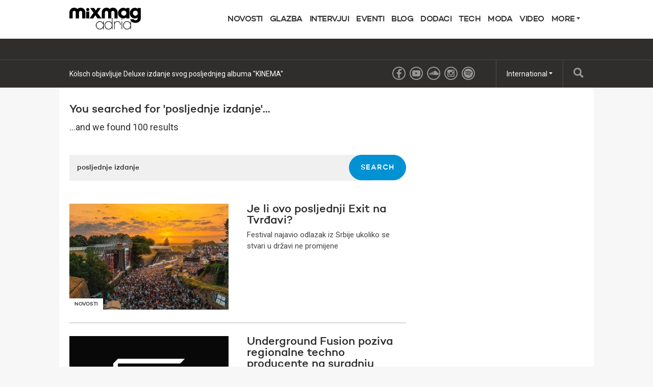

--- FILE ---
content_type: text/html; charset=utf-8
request_url: https://mixmagadria.com/search/p2?q=posljednje%20izdanje
body_size: 8922
content:
<!DOCTYPE html>
<html prefix="og: http://ogp.me/ns#" >
  <head>
                  	    <title>Search - Mixmag Adria</title>
    <meta name="description" content="">
    <link rel='canonical' href="https://mixmagadria.com/search">
    <meta name="viewport" id="viewport" content="width=device-width, initial-scale=1">
            <link rel="stylesheet" href="https://mixmagadria.com/assets/css/screen.css">
              <script>
            (function(i,s,o,g,r,a,m){i['GoogleAnalyticsObject']=r;i[r]=i[r]||function(){	
            (i[r].q=i[r].q||[]).push(arguments)},i[r].l=1*new Date();a=s.createElement(o),	
            m=s.getElementsByTagName(o)[0];a.async=1;a.src=g;m.parentNode.insertBefore(a,m)	
            })(window,document,'script','//www.google-analytics.com/analytics.js?aip=1','ga');
            ga('create', 'UA-59534264-2', 'auto');
            ga('create', 'UA-59534264-4', 'auto', {'name': 'network'});
            ga('send', 'pageview');
            ga('network.send', 'pageview');
        </script>
    
    <script>
	  			var preview = false;
	  

      var dfpId = "149393820";
      var dfpPrefix = "_HR_";
      var disableDFP = false;
      var disableTakeover = false;
      var allowTaboola = 0;
	          var gtmMode = false;
        </script>

		<meta property="fb:app_id" content="819885298194886" />		
        <script src="https://code.jquery.com/jquery-2.1.3.min.js"></script>
        <script src="https://mixmagadria.com/assets/js/mixmag.js?v=26-11-25"></script>
        <script>
            var mixmagLocaleForInfiniteLoadTitle = 'Mixmag Adria';
        </script>
		<script>(function(){/*

 Copyright The Closure Library Authors.
 SPDX-License-Identifier: Apache-2.0
*/
'use strict';var g=function(a){var b=0;return function(){return b<a.length?{done:!1,value:a[b++]}:{done:!0}}},l=this||self,m=/^[\w+/_-]+[=]{0,2}$/,p=null,q=function(){},r=function(a){var b=typeof a;if("object"==b)if(a){if(a instanceof Array)return"array";if(a instanceof Object)return b;var c=Object.prototype.toString.call(a);if("[object Window]"==c)return"object";if("[object Array]"==c||"number"==typeof a.length&&"undefined"!=typeof a.splice&&"undefined"!=typeof a.propertyIsEnumerable&&!a.propertyIsEnumerable("splice"))return"array";
if("[object Function]"==c||"undefined"!=typeof a.call&&"undefined"!=typeof a.propertyIsEnumerable&&!a.propertyIsEnumerable("call"))return"function"}else return"null";else if("function"==b&&"undefined"==typeof a.call)return"object";return b},u=function(a,b){function c(){}c.prototype=b.prototype;a.prototype=new c;a.prototype.constructor=a};var v=function(a,b){Object.defineProperty(l,a,{configurable:!1,get:function(){return b},set:q})};var y=function(a,b){this.b=a===w&&b||"";this.a=x},x={},w={};var aa=function(a,b){a.src=b instanceof y&&b.constructor===y&&b.a===x?b.b:"type_error:TrustedResourceUrl";if(null===p)b:{b=l.document;if((b=b.querySelector&&b.querySelector("script[nonce]"))&&(b=b.nonce||b.getAttribute("nonce"))&&m.test(b)){p=b;break b}p=""}b=p;b&&a.setAttribute("nonce",b)};var z=function(){return Math.floor(2147483648*Math.random()).toString(36)+Math.abs(Math.floor(2147483648*Math.random())^+new Date).toString(36)};var A=function(a,b){b=String(b);"application/xhtml+xml"===a.contentType&&(b=b.toLowerCase());return a.createElement(b)},B=function(a){this.a=a||l.document||document};B.prototype.appendChild=function(a,b){a.appendChild(b)};var C=function(a,b,c,d,e,f){try{var k=a.a,h=A(a.a,"SCRIPT");h.async=!0;aa(h,b);k.head.appendChild(h);h.addEventListener("load",function(){e();d&&k.head.removeChild(h)});h.addEventListener("error",function(){0<c?C(a,b,c-1,d,e,f):(d&&k.head.removeChild(h),f())})}catch(n){f()}};var ba=l.atob("aHR0cHM6Ly93d3cuZ3N0YXRpYy5jb20vaW1hZ2VzL2ljb25zL21hdGVyaWFsL3N5c3RlbS8xeC93YXJuaW5nX2FtYmVyXzI0ZHAucG5n"),ca=l.atob("WW91IGFyZSBzZWVpbmcgdGhpcyBtZXNzYWdlIGJlY2F1c2UgYWQgb3Igc2NyaXB0IGJsb2NraW5nIHNvZnR3YXJlIGlzIGludGVyZmVyaW5nIHdpdGggdGhpcyBwYWdlLg=="),da=l.atob("RGlzYWJsZSBhbnkgYWQgb3Igc2NyaXB0IGJsb2NraW5nIHNvZnR3YXJlLCB0aGVuIHJlbG9hZCB0aGlzIHBhZ2Uu"),ea=function(a,b,c){this.b=a;this.f=new B(this.b);this.a=null;this.c=[];this.g=!1;this.i=b;this.h=c},F=function(a){if(a.b.body&&!a.g){var b=
function(){D(a);l.setTimeout(function(){return E(a,3)},50)};C(a.f,a.i,2,!0,function(){l[a.h]||b()},b);a.g=!0}},D=function(a){for(var b=G(1,5),c=0;c<b;c++){var d=H(a);a.b.body.appendChild(d);a.c.push(d)}b=H(a);b.style.bottom="0";b.style.left="0";b.style.position="fixed";b.style.width=G(100,110).toString()+"%";b.style.zIndex=G(2147483544,2147483644).toString();b.style["background-color"]=I(249,259,242,252,219,229);b.style["box-shadow"]="0 0 12px #888";b.style.color=I(0,10,0,10,0,10);b.style.display=
"flex";b.style["justify-content"]="center";b.style["font-family"]="Roboto, Arial";c=H(a);c.style.width=G(80,85).toString()+"%";c.style.maxWidth=G(750,775).toString()+"px";c.style.margin="24px";c.style.display="flex";c.style["align-items"]="flex-start";c.style["justify-content"]="center";d=A(a.f.a,"IMG");d.className=z();d.src=ba;d.style.height="24px";d.style.width="24px";d.style["padding-right"]="16px";var e=H(a),f=H(a);f.style["font-weight"]="bold";f.textContent=ca;var k=H(a);k.textContent=da;J(a,
e,f);J(a,e,k);J(a,c,d);J(a,c,e);J(a,b,c);a.a=b;a.b.body.appendChild(a.a);b=G(1,5);for(c=0;c<b;c++)d=H(a),a.b.body.appendChild(d),a.c.push(d)},J=function(a,b,c){for(var d=G(1,5),e=0;e<d;e++){var f=H(a);b.appendChild(f)}b.appendChild(c);c=G(1,5);for(d=0;d<c;d++)e=H(a),b.appendChild(e)},G=function(a,b){return Math.floor(a+Math.random()*(b-a))},I=function(a,b,c,d,e,f){return"rgb("+G(Math.max(a,0),Math.min(b,255)).toString()+","+G(Math.max(c,0),Math.min(d,255)).toString()+","+G(Math.max(e,0),Math.min(f,
255)).toString()+")"},H=function(a){a=A(a.f.a,"DIV");a.className=z();return a},E=function(a,b){0>=b||null!=a.a&&0!=a.a.offsetHeight&&0!=a.a.offsetWidth||(fa(a),D(a),l.setTimeout(function(){return E(a,b-1)},50))},fa=function(a){var b=a.c;var c="undefined"!=typeof Symbol&&Symbol.iterator&&b[Symbol.iterator];b=c?c.call(b):{next:g(b)};for(c=b.next();!c.done;c=b.next())(c=c.value)&&c.parentNode&&c.parentNode.removeChild(c);a.c=[];(b=a.a)&&b.parentNode&&b.parentNode.removeChild(b);a.a=null};var ia=function(a,b,c,d,e){var f=ha(c),k=function(n){n.appendChild(f);l.setTimeout(function(){f?(0!==f.offsetHeight&&0!==f.offsetWidth?b():a(),f.parentNode&&f.parentNode.removeChild(f)):a()},d)},h=function(n){document.body?k(document.body):0<n?l.setTimeout(function(){h(n-1)},e):b()};h(3)},ha=function(a){var b=document.createElement("div");b.className=a;b.style.width="1px";b.style.height="1px";b.style.position="absolute";b.style.left="-10000px";b.style.top="-10000px";b.style.zIndex="-10000";return b};var K={},L=null;var M=function(){},N="function"==typeof Uint8Array,O=function(a,b){a.b=null;b||(b=[]);a.j=void 0;a.f=-1;a.a=b;a:{if(b=a.a.length){--b;var c=a.a[b];if(!(null===c||"object"!=typeof c||Array.isArray(c)||N&&c instanceof Uint8Array)){a.g=b-a.f;a.c=c;break a}}a.g=Number.MAX_VALUE}a.i={}},P=[],Q=function(a,b){if(b<a.g){b+=a.f;var c=a.a[b];return c===P?a.a[b]=[]:c}if(a.c)return c=a.c[b],c===P?a.c[b]=[]:c},R=function(a,b,c){a.b||(a.b={});if(!a.b[c]){var d=Q(a,c);d&&(a.b[c]=new b(d))}return a.b[c]};
M.prototype.h=N?function(){var a=Uint8Array.prototype.toJSON;Uint8Array.prototype.toJSON=function(){var b;void 0===b&&(b=0);if(!L){L={};for(var c="ABCDEFGHIJKLMNOPQRSTUVWXYZabcdefghijklmnopqrstuvwxyz0123456789".split(""),d=["+/=","+/","-_=","-_.","-_"],e=0;5>e;e++){var f=c.concat(d[e].split(""));K[e]=f;for(var k=0;k<f.length;k++){var h=f[k];void 0===L[h]&&(L[h]=k)}}}b=K[b];c=[];for(d=0;d<this.length;d+=3){var n=this[d],t=(e=d+1<this.length)?this[d+1]:0;h=(f=d+2<this.length)?this[d+2]:0;k=n>>2;n=(n&
3)<<4|t>>4;t=(t&15)<<2|h>>6;h&=63;f||(h=64,e||(t=64));c.push(b[k],b[n],b[t]||"",b[h]||"")}return c.join("")};try{return JSON.stringify(this.a&&this.a,S)}finally{Uint8Array.prototype.toJSON=a}}:function(){return JSON.stringify(this.a&&this.a,S)};var S=function(a,b){return"number"!==typeof b||!isNaN(b)&&Infinity!==b&&-Infinity!==b?b:String(b)};M.prototype.toString=function(){return this.a.toString()};var T=function(a){O(this,a)};u(T,M);var U=function(a){O(this,a)};u(U,M);var ja=function(a,b){this.c=new B(a);var c=R(b,T,5);c=new y(w,Q(c,4)||"");this.b=new ea(a,c,Q(b,4));this.a=b},ka=function(a,b,c,d){b=new T(b?JSON.parse(b):null);b=new y(w,Q(b,4)||"");C(a.c,b,3,!1,c,function(){ia(function(){F(a.b);d(!1)},function(){d(!0)},Q(a.a,2),Q(a.a,3),Q(a.a,1))})};var la=function(a,b){V(a,"internal_api_load_with_sb",function(c,d,e){ka(b,c,d,e)});V(a,"internal_api_sb",function(){F(b.b)})},V=function(a,b,c){a=l.btoa(a+b);v(a,c)},W=function(a,b,c){for(var d=[],e=2;e<arguments.length;++e)d[e-2]=arguments[e];e=l.btoa(a+b);e=l[e];if("function"==r(e))e.apply(null,d);else throw Error("API not exported.");};var X=function(a){O(this,a)};u(X,M);var Y=function(a){this.h=window;this.a=a;this.b=Q(this.a,1);this.f=R(this.a,T,2);this.g=R(this.a,U,3);this.c=!1};Y.prototype.start=function(){ma();var a=new ja(this.h.document,this.g);la(this.b,a);na(this)};
var ma=function(){var a=function(){if(!l.frames.googlefcPresent)if(document.body){var b=document.createElement("iframe");b.style.display="none";b.style.width="0px";b.style.height="0px";b.style.border="none";b.style.zIndex="-1000";b.style.left="-1000px";b.style.top="-1000px";b.name="googlefcPresent";document.body.appendChild(b)}else l.setTimeout(a,5)};a()},na=function(a){var b=Date.now();W(a.b,"internal_api_load_with_sb",a.f.h(),function(){var c;var d=a.b,e=l[l.btoa(d+"loader_js")];if(e){e=l.atob(e);
e=parseInt(e,10);d=l.btoa(d+"loader_js").split(".");var f=l;d[0]in f||"undefined"==typeof f.execScript||f.execScript("var "+d[0]);for(;d.length&&(c=d.shift());)d.length?f[c]&&f[c]!==Object.prototype[c]?f=f[c]:f=f[c]={}:f[c]=null;c=Math.abs(b-e);c=1728E5>c?0:c}else c=-1;0!=c&&(W(a.b,"internal_api_sb"),Z(a,Q(a.a,6)))},function(c){Z(a,c?Q(a.a,4):Q(a.a,5))})},Z=function(a,b){a.c||(a.c=!0,a=new l.XMLHttpRequest,a.open("GET",b,!0),a.send())};(function(a,b){l[a]=function(c){for(var d=[],e=0;e<arguments.length;++e)d[e-0]=arguments[e];l[a]=q;b.apply(null,d)}})("__d3lUW8vwsKlB__",function(a){"function"==typeof window.atob&&(a=window.atob(a),a=new X(a?JSON.parse(a):null),(new Y(a)).start())});}).call(this);

window.__d3lUW8vwsKlB__("[base64]");</script>		
		
      
		
  </head>
  <body  data-e="">
	       	  

	    <script>(function(d, s, id) {
	      var js, fjs = d.getElementsByTagName(s)[0];
	      if (d.getElementById(id)) return;
	      js = d.createElement(s); js.id = id;
	      js.src = "//connect.facebook.net/en_US/sdk.js#xfbml=1&version=v2.5&appId=1513631915570801";
	      fjs.parentNode.insertBefore(js, fjs);
	    }(document, 'script', 'facebook-jssdk'));</script>



		  		  <!-- Desktop Header -->
		  <div class="do">
		      <!-- SO: Standard Header -->
<!-- NOTE: I can't build styles locally, so I'm using the `style` attribute to make some changes to the way the logo is positioned. -->
<header class="site-header">
  <div style="display: flex; align-items: center" class="container">
    <a
      href="/"
      style="display: block; float: none; top: auto"
      class="site-header__logo"
      ><img
        style="width: 140px"
        src="https://mixmagadria.com/assets/uploads/images/logo-mixmag-png-black.png"
        alt="Mixmag Adria"
    /></a>

    <nav class="nav">
      <ul>
                                <li class="nav__parent">
          <a href="/novosti">Novosti</a>
        </li>
                <li class="nav__parent">
          <a href="/glazba">Glazba</a>
        </li>
                <li class="nav__parent">
          <a href="/intervjui">Intervjui</a>
        </li>
                <li class="nav__parent">
          <a href="/eventi">Eventi</a>
        </li>
                <li class="nav__parent">
          <a href="/blog">Blog</a>
        </li>
                <li class="nav__parent">
          <a href="/features">Dodaci</a>
        </li>
                <li class="nav__parent">
          <a href="/tech">Tech</a>
        </li>
                <li class="nav__parent">
          <a href="/moda">Moda</a>
        </li>
                <li class="nav__parent">
          <a href="/video">Video</a>
        </li>
                <li class="nav__parent dropdown__selector">
          <a href="#"
            >More <i class="ico ico__arrow ico__arrow--black"></i
          ></a>
          <ul>
            <li class="dropdown__item"><a href="/page/impressum/">Impressum</a></li>
<li class="dropdown__item"><a href="/page/o-nama">O nama</a></li>
<li class="dropdown__item"><a href="/page/pravila-zashtite-osobnih-podataka">Pravila zaštite osobnih podataka</a></li>
          </ul>
        </li>
      </ul>
    </nav>
  </div>
</header>
<!-- EO: Standard Header -->

		        <div class="billboard">
		          <div class="dfp_billboard"></div>
		        </div>

		        <div class="top-bar">
		          <div class="container">
		            <div class="js-ticker"></div>
							<a href="/search/" class="top-bar__search">
								<i class="ico ico__search"></i>
							</a>
		            <ul class="international">
  <li class="dropdown__selector">
    International <i class="ico ico__arrow"></i>
    <ul class="dropdown--international">
      <li class="dropdown__item">
        <a href="https://mixmag.net/">Global</a>
      </li>
      <li class="dropdown__item">
        <a href="https://mixmagadria.com/">Adria</a>
      </li>
      <li class="dropdown__item">
        <a href="https://mixmag.asia/">Asia</a>
      </li>
      <li class="dropdown__item">
        <a href="https://mixmag.net.au/">Australia / NZ</a>
      </li>
      <li class="dropdown__item">
        <a href="https://mixmag.com.br/">Brazil</a>
      </li>
      <li class="dropdown__item">
        <a href="https://mixmagcaribbean.com/">Caribbean</a>
      </li>
      <li class="dropdown__item">
        <a href="https://mixmag.com.cn/">China</a>
      </li>
      <li class="dropdown__item">
        <a href="https://mixmag.fr/">France</a>
      </li>
      <li class="dropdown__item">
        <a href="https://mixmaggermany.de/">Germany</a>
      </li>
      <li class="dropdown__item">
        <a href="https://mixmag.ge/en">Georgia - English</a>
      </li>
      <li class="dropdown__item">
        <a href="https://mixmag.ge/ka">Georgia - Georgian</a>
      </li>
	<li class="dropdown__item">
        <a href="https://mixmagit.com/">Italy</a>
      </li>
      <li class="dropdown__item">
        <a href="https://www.mixmagjapan.com/">Japan</a>
      </li>
      <li class="dropdown__item">
        <a href="https://www.mixmag.kr/">Korea</a>
      </li>
      <li class="dropdown__item">
        <a href="https://mixmaglatinamerica.com/">Latin America</a>
      </li>
      <li class="dropdown__item">
        <a href="https://mixmagmena.com/">MENA - English</a>
      </li>
      <li class="dropdown__item">
        <a href="https://mixmagnl.com/">Netherlands</a>
      </li>
      <li class="dropdown__item">
        <a href="https://mixmag.es/">Spain</a>
      </li>
      <li class="dropdown__item">
        <a href="https://mixmag.com.tr/">Turkey</a>
      </li>
      <li class="dropdown__item">
        <a href="https://mixmaguae.com/">UAE</a>
      </li>
      <li class="dropdown__item">
        <a href="https://mixmagukraine.com/">Ukraine</a>
      </li>
    </ul>
  </li>
</ul>
		            <ul class="social">
    <li class="social__network"><a href="https://www.facebook.com/MixmagAdria" class="ico ico__facebook"></a></li>        <li class="social__network"><a href="https://www.youtube.com/@mixmagadria" class="ico ico__youtube"></a></li>            <li class="social__network"><a href="https://soundcloud.com/mixmagadria" class="ico ico__soundcloud"></a></li>        <li class="social__network"><a href="https://www.instagram.com/mixmagadria/" class="ico ico__instagram"></a></li>    <li class="social__network"><a href="https://open.spotify.com/user/82hp02vvovsbe752tv1cbcmoj" class="ico ico__spotify"></a></li></ul>
		          </div>
		        </div>
		    </div>

		    <div class="mo mo-fixed-header">
		        <header class="site-header-mo">
  <a href="/" class="site-header-mo__logo"
    ><img
      style="width: 140px"
      src="https://mixmagadria.com/assets/uploads/images/logo-mixmag-svg4.svg"
      alt="Mixmag Adria"
  /></a>
    <a href="/search" class="site-header-mo__left"><img src="/assets/img/mobile-icons/search.png" height="24" alt="Search"></a>
  <a href="#" class="site-header-mo__right js-burger"
    ><img src="/assets/img/mobile-icons/burger.png" height="24" alt="Menu"></a
  >
</header>

<div class="site-header-mo__shortcuts">
  <a href="/" class="site-header-mo__left">Home</a>

     <a href="/novosti">Novosti</a>
  
  <a href="#" class="site-header-mo__right js-burger">Menu</a>
</div>

<nav class="site-header-mo__nav">
  <ul>
    <li><a href="/">Home</a></li>
                <li><a href="/novosti">Novosti</a></li>
        <li><a href="/glazba">Glazba</a></li>
        <li><a href="/intervjui">Intervjui</a></li>
        <li><a href="/eventi">Eventi</a></li>
        <li><a href="/blog">Blog</a></li>
        <li><a href="/features">Dodaci</a></li>
        <li><a href="/tech">Tech</a></li>
        <li><a href="/moda">Moda</a></li>
        <li><a href="/video">Video</a></li>
            <li>
      <a href="#" class="has-sub">Mixmag</a>
      <ul class="site-header-mo__nav--sub">
        <li class="dropdown__item"><a href="/page/impressum/">Impressum</a></li>
<li class="dropdown__item"><a href="/page/o-nama">O nama</a></li>
<li class="dropdown__item"><a href="/page/pravila-zashtite-osobnih-podataka">Pravila zaštite osobnih podataka</a></li>
      </ul>
    </li>
  </ul>
</nav>
		    </div>

      <!-- SO: Main Contents -->
      <main class="container">        
<article class="pull--pad" data-template="search">
  <div class="mo push--small mobile-ad mobile-ad--top">
  <div id="dfp_mobile" class="dfp_mobile"></div>
</div>

  <div class="d-grid d-grid--focal">
    <div class="grid__item grid__item--main">
            
      <h1 class="section-head push--mini">
        You searched for &#039;posljednje izdanje&#039;...
      </h1>

            <div class="copy push">
        <p>
          ...and we found 100
          results
        </p>
      </div>
      
      <form
        action="https://mixmagadria.com/search"
        class="form form--single push--large"
      >
        <input type="search" class="form__field" name="q" value="posljednje izdanje" />
        <input type="submit" class="btn btn--alt" value="Search" />
      </form>

                  
			
	<article class="story-block story-block--side " dir="ltr">
		<a href="/read/da-li-exit-napusta-srbiju-novosti" class="story-block__clickable">
						<figure class="story-block__figure">
																															<img src="https://mixmagadria.com/assets/uploads/images/_columns3/NbjK5n1A.jpg" width="184" height="123">
								<span class="context-marker" >Novosti</span>			</figure>
						<div class="story-block__content">
								<h3 class="story-block__title">Je li ovo posljednji Exit na Tvrđavi?</h3>
									<div class="story-block__excerpt">
						<p>Festival najavio odlazak iz Srbije ukoliko se stvari u državi ne promijene</p>
					</div>
							</div>
			<div class="clear"></div>
		</a>
	</article>
	            
			
	<article class="story-block story-block--side " dir="ltr">
		<a href="/read/underground-fusion-poziva-producente-na-suradnju-novosti" class="story-block__clickable">
						<figure class="story-block__figure">
																																								<img src="https://mixmagadria.com/assets/uploads/images/_columns3/UF-logo-on-black.jpg" width="184" height="123">
								<span class="context-marker" >Novosti</span>			</figure>
						<div class="story-block__content">
								<h3 class="story-block__title">Underground Fusion poziva regionalne techno producente na suradnju</h3>
									<div class="story-block__excerpt">
						<p>Label hrvatskog producenta Kraundlera nedavno je osvanuo na vrhu Beatport Peak Time Techno HypeTop100 ljestvice</p>
					</div>
							</div>
			<div class="clear"></div>
		</a>
	</article>
	            
			
	<article class="story-block story-block--side " dir="ltr">
		<a href="/read/the-xx-studio-nova-glazba-novosti" class="story-block__clickable">
						<figure class="story-block__figure">
																																								<img src="https://mixmagadria.com/assets/uploads/images/_columns3/The-xx.png" width="184" height="123">
								<span class="context-marker" >Novosti</span>			</figure>
						<div class="story-block__content">
								<h3 class="story-block__title">The xx rade na novoj glazbi, potvrdili da su se &#039;vratili u studio&#039;</h3>
									<div class="story-block__excerpt">
						<p>Posljednje izdanje tria kao The xx bio je njihov treći studijski album &#039;I See You&#039; iz 2017.</p>
					</div>
							</div>
			<div class="clear"></div>
		</a>
	</article>
	            
			
	<article class="story-block story-block--side " dir="ltr">
		<a href="/feature/latteo-exclusive-mix" class="story-block__clickable">
						<figure class="story-block__figure">
																																								<img src="https://mixmagadria.com/assets/uploads/images/_columns3/LATTEO-EXMIX-COV.jpg" width="184" height="123">
								<span class="context-marker" >Novosti</span>			</figure>
						<div class="story-block__content">
								<h3 class="story-block__title">Exclusive Mix: Latteo</h3>
									<div class="story-block__excerpt">
						<p>Posljednji Exclusive Mix u 2024. djelo je talijanskog producenta Lattea</p>
					</div>
							</div>
			<div class="clear"></div>
		</a>
	</article>
	            
			
	<article class="story-block story-block--side " dir="ltr">
		<a href="/read/sonus-croatia-25-prva-najava-novosti" class="story-block__clickable">
						<figure class="story-block__figure">
																																								<img src="https://mixmagadria.com/assets/uploads/images/_columns3/PastedGraphic-1.jpg" width="184" height="123">
								<span class="context-marker" >Novosti</span>			</figure>
						<div class="story-block__content">
								<h3 class="story-block__title">Sonus Croatia 2025 pripremio najveće izdanje do sad – 4 kluba i po prvi puta stage na plaži Zrće</h3>
									<div class="story-block__excerpt">
						<p>Saznajte prva imena na programu za 2025, objavu partnerstva s američkim event organizatorom Insomniacom i početak prodaje early bird regionalnih ulaznica</p>
					</div>
							</div>
			<div class="clear"></div>
		</a>
	</article>
	            
			
	<article class="story-block story-block--side " dir="ltr">
		<a href="/feature/easy-listening-lista-september-24" class="story-block__clickable">
						<figure class="story-block__figure">
																																								<img src="https://mixmagadria.com/assets/uploads/images/_columns3/easy-listening-10mj.jpg" width="184" height="123">
								<span class="context-marker" >Blog</span>			</figure>
						<div class="story-block__content">
								<h3 class="story-block__title">Slow &amp; Easy Listening Jams</h3>
									<div class="story-block__excerpt">
						<p>Provjerite najnoviju listu easy listening izdanja koju donosi naš mladi suradnik, glazbeni entuzijast Luka Pasanec</p>
					</div>
							</div>
			<div class="clear"></div>
		</a>
	</article>
	            
			
	<article class="story-block story-block--side " dir="ltr">
		<a href="/read/kaptur-adapt-overcome-premieres" class="story-block__clickable">
						<figure class="story-block__figure">
																																								<img src="https://mixmagadria.com/assets/uploads/images/_columns3/Kaptur-Press-Image.jpg" width="184" height="123">
								<span class="context-marker" >Premieres</span>			</figure>
						<div class="story-block__content">
								<h3 class="story-block__title">Premijera: Kaptur - Adapt &amp; Overcome</h3>
									<div class="story-block__excerpt">
						<p>Kaptur je novi pseudonim Richa Wakleya iz tandema Spektre</p>
					</div>
							</div>
			<div class="clear"></div>
		</a>
	</article>
	            
			
	<article class="story-block story-block--side " dir="ltr">
		<a href="/read/my-top-3-essentials-eva-swan-glazba" class="story-block__clickable">
						<figure class="story-block__figure">
																																								<img src="https://mixmagadria.com/assets/uploads/images/_columns3/Eva-Swan-Press-Shot.jpg" width="184" height="123">
								<span class="context-marker" >Glazba</span>			</figure>
						<div class="story-block__content">
								<h3 class="story-block__title">My Top 3 Essentials: Eva Swan</h3>
									<div class="story-block__excerpt">
						<p>U našoj redovnoj rubrici ugostili smo multitalentiranu belgijsku DJ-icu i producenticu</p>
					</div>
							</div>
			<div class="clear"></div>
		</a>
	</article>
	  <a
        href="https://mixmagadria.com/search/p3?q=posljednje izdanje"
        class="btn btn--right"
        >Next Page</a
      > <a
        href="https://mixmagadria.com/search?q=posljednje izdanje"
        class="btn"
        >Previous Page</a
      >      <div class="clear"></div>
            </div>

    <div class="grid__item grid__item--aside sidebar">
      <div data-mutual-ad="149393820/Mixmag/Right_Units" class="mpu"></div>
      <div class="js-widgets"></div>
    </div>
    <div class="clear"></div>
  </div>
</article>
        </main>      <!-- EO: Main Contents -->

        
					    <div class="takeover">
	      <div class="takeover__left" id="dfp_takeover-left" style="left:-440px !important;"></div>
	      <div class="takeover__right" id="dfp_takeover-right" style="right:-440px !important;"></div>
	    </div>
		

    
        

        
    <div class="dfp_1x1-ros"></div>

	<div id="addsupply"></div>
	<script>
        var aenabled = false;
        
                    abchecker = function(){
                if(aenabled) {
                    ga('send', 'event', 'AdBlocked', 'Shown', {'nonInteraction': 1});
                } else {
                    ga('send', 'event', 'AdBlocked', 'Blocked', {'nonInteraction': 1});
                }
            };
        
		document.write('<scr' + 'ipt type="text/javascript" src="/assets/js/ads.js"><\/scr' + 'ipt>');
		document.write('<scr' + 'ipt type="text/javascript" src="/assets/js/abchecker.js"><\/scr' + 'ipt>');
    </script>
  <script defer src="https://static.cloudflareinsights.com/beacon.min.js/vcd15cbe7772f49c399c6a5babf22c1241717689176015" integrity="sha512-ZpsOmlRQV6y907TI0dKBHq9Md29nnaEIPlkf84rnaERnq6zvWvPUqr2ft8M1aS28oN72PdrCzSjY4U6VaAw1EQ==" data-cf-beacon='{"version":"2024.11.0","token":"d669da64cdd24d748ee4e72d5f2bacf0","r":1,"server_timing":{"name":{"cfCacheStatus":true,"cfEdge":true,"cfExtPri":true,"cfL4":true,"cfOrigin":true,"cfSpeedBrain":true},"location_startswith":null}}' crossorigin="anonymous"></script>
</body>
</html>


--- FILE ---
content_type: text/html; charset=utf-8
request_url: https://mixmagadria.com/dynamic/ticker
body_size: -70
content:
<ul class="ticker">
    <li class="ticker__slide"><a href="/read/kolsch-objavljuje-deluxe-izdanje-albuma-kinema-glazba">Kölsch objavljuje Deluxe izdanje svog posljednjeg albuma &#039;&#039;KINEMA&#039;&#039;</a></li><li class="ticker__slide"><a href="/feature/vinyl-tjedna-various-collector-iii-future-romance">VINYL TJEDNA: Various - Collector III [Future Romance]</a></li><li class="ticker__slide"><a href="/read/povodom-rodjendana-frankiea-knucklesa-objavlje-novi-miks-novosti">Povodom rođendana legendarnog Frankiea Knucklesa, objavljen njegov novootkriveni miks</a></li><li class="ticker__slide"><a href="/read/luis-miranda-punto-muerto-premieres">Premijera: Luis Miranda - Punto Muerto</a></li></ul>

--- FILE ---
content_type: text/html; charset=utf-8
request_url: https://www.google.com/recaptcha/api2/aframe
body_size: 267
content:
<!DOCTYPE HTML><html><head><meta http-equiv="content-type" content="text/html; charset=UTF-8"></head><body><script nonce="WcAVxDaeojHhD6aNRONehw">/** Anti-fraud and anti-abuse applications only. See google.com/recaptcha */ try{var clients={'sodar':'https://pagead2.googlesyndication.com/pagead/sodar?'};window.addEventListener("message",function(a){try{if(a.source===window.parent){var b=JSON.parse(a.data);var c=clients[b['id']];if(c){var d=document.createElement('img');d.src=c+b['params']+'&rc='+(localStorage.getItem("rc::a")?sessionStorage.getItem("rc::b"):"");window.document.body.appendChild(d);sessionStorage.setItem("rc::e",parseInt(sessionStorage.getItem("rc::e")||0)+1);localStorage.setItem("rc::h",'1768900159361');}}}catch(b){}});window.parent.postMessage("_grecaptcha_ready", "*");}catch(b){}</script></body></html>

--- FILE ---
content_type: application/javascript; charset=utf-8
request_url: https://fundingchoicesmessages.google.com/f/AGSKWxWFSVy14Djfhhfly9_UIjjNJnRCpukPIsTbq1wF2jV_SjsmSruzxjskIc_ad4JDkNBpLyEXlUfiXGFfDX9fT5HHNUCL9pXDcbQRIR49f7U6nUtwllWwBEbDC6uXlSb1qcJPBRr5XFRvjwT6yVMah8JBg2LeaI95x8JaIJJm7TJQavrG59qVyQJs3gbL/_=tickerReportAdCallback_://synad._index_ad._web-advert./wix-ad.
body_size: -1289
content:
window['a0da5641-110f-4b85-80a3-29aa0aa14407'] = true;

--- FILE ---
content_type: image/svg+xml
request_url: https://mixmagadria.com/assets/uploads/images/logo-mixmag-svg4.svg
body_size: 1317
content:
<?xml version="1.0" encoding="UTF-8"?>
<!-- Creator: CorelDRAW 2019 -->
<svg xmlns="http://www.w3.org/2000/svg" xmlns:xlink="http://www.w3.org/1999/xlink" xmlns:xodm="http://www.corel.com/coreldraw/odm/2003" xml:space="preserve" width="44.0266mm" height="6.7732mm" style="shape-rendering:geometricPrecision; text-rendering:geometricPrecision; image-rendering:optimizeQuality; fill-rule:evenodd; clip-rule:evenodd" viewBox="0 0 4402.66 677.32">
 <defs>
  <style type="text/css">
   <![CDATA[
    .fil0 {fill:#CCCCCC;fill-rule:nonzero}
   ]]>
  </style>
 </defs>
 <g id="Layer_x0020_1">
  <metadata id="CorelCorpID_0Corel-Layer"></metadata>
  <g id="_900466896">
   <g>
    <path class="fil0" d="M1969.89 234.87c0,-126.95 -75.53,-208.97 -192.4,-208.97 -48.68,0 -92.24,18.21 -125.96,52.73l-4.05 4.14 -4 -4.22c-32.49,-34.44 -76.17,-52.65 -126.33,-52.65 -114.65,0 -194.75,85.94 -194.75,208.97l0 245.95c67.57,-0.02 76.31,-0.02 126.35,0l-0.35 -248.51c0,-43.46 27.62,-72.69 68.75,-72.69 54.2,0 65.56,39.53 65.56,72.69l-0.16 248.51c82.75,-0.02 56.76,-0.02 126.35,0l-0.19 -248.51c0,-43.46 27.64,-72.69 68.78,-72.69 54.88,0 66.42,39.53 66.42,72.69l-0.22 248.51c58.99,-0.02 86.28,-0.02 126.35,0l-0.15 -245.95z"></path>
    <path class="fil0" d="M2330.96 480.82l123.82 0 0 -445.34 -127.86 0 0 49.76c-29.14,-38.15 -69.6,-56.38 -122.21,-56.38 -55.03,0 -104.4,20.73 -144.85,61.37 -45.31,44.76 -69.6,101.99 -69.6,165.85 0,69.66 25.9,129.37 76.07,174.97 38.04,34.83 83.35,52.25 135.95,52.25 51.79,0 90.64,-14.11 128.68,-52.25l0 49.77zm-212.84 -225.56c0,-59.72 46.95,-110.31 107.63,-110.31 59.9,0 106.02,48.1 106.02,111.95 0,61.39 -46.12,107.82 -101.16,107.82 -65.54,0 -112.49,-47.27 -112.49,-109.46z"></path>
    <polygon class="fil0" points="972.08,480.82 1057.86,341.49 1148.5,480.82 1308.74,480.82 1142.83,249.45 1283.66,35.48 1146.89,35.48 1076.48,149.95 1003.64,35.48 847.44,35.48 988.27,237.82 827.21,480.82 "></polygon>
    <path class="fil0" d="M2594.37 255.26c0,-60.55 44.53,-109.47 107.66,-109.47 51.78,0 97.91,46.43 97.91,111.11 0,62.19 -44.51,109.46 -101.15,109.46 -58.28,0 -104.42,-48.91 -104.42,-111.1zm199.91 179.11c0.8,7.47 0.8,14.94 0.8,22.39 0,68 -33.98,105.3 -90.64,105.3 -38.03,0 -63.93,-17.39 -72.03,-45.6l-142.42 0c16.17,92.88 95.48,152.59 210.41,152.59 80.93,0 142.42,-27.36 183.71,-82.08 33.98,-45.62 33.98,-92.91 33.98,-151.77l0 -399.72 -123.01 0 0 49.76c-28.31,-37.31 -67.17,-56.38 -117.34,-56.38 -53.41,0 -99.54,20.73 -139.21,61.37 -43.7,44.78 -66.35,101.99 -66.35,165.87 0,129.35 88.21,227.2 204.74,227.2 45.32,0 81.75,-15.76 117.36,-48.93z"></path>
    <polygon class="fil0" points="812.64,192.99 685.59,192.99 685.59,480.82 812.64,480.82 "></polygon>
    <path class="fil0" d="M647.48 234.87c0,-126.95 -75.51,-208.97 -192.4,-208.97 -48.68,0 -92.24,18.21 -125.94,52.73l-4.07 4.14 -3.97 -4.22c-32.5,-34.44 -76.2,-52.65 -126.33,-52.65 -114.68,0 -194.78,85.94 -194.78,208.97l0 245.95c67.56,-0.02 76.32,-0.02 126.35,0l-0.34 -248.51c0,-43.46 27.63,-72.69 68.77,-72.69 54.18,0 65.56,39.53 65.56,72.69l-0.19 248.51c82.74,-0.02 56.79,-0.02 126.34,0l-0.17 -248.51c0,-43.46 27.64,-72.69 68.77,-72.69 54.9,0 66.42,39.53 66.42,72.69l-0.21 248.51c59.01,-0.02 86.28,-0.02 126.35,0l-0.16 -245.95z"></path>
    <path class="fil0" d="M749.53 166.25c35.09,0 63.55,-29.15 63.55,-65.13 0,-35.96 -28.46,-65.14 -63.55,-65.14 -35.1,0 -63.56,29.18 -63.56,65.14 0,35.98 28.46,65.13 63.56,65.13z"></path>
    <path class="fil0" d="M1969.89 234.87c0,-126.95 -75.53,-208.97 -192.4,-208.97 -48.68,0 -92.24,18.21 -125.96,52.73l-4.05 4.14 -4 -4.22c-32.49,-34.44 -76.17,-52.65 -126.33,-52.65 -114.65,0 -194.75,85.94 -194.75,208.97l0 245.95c67.57,-0.02 76.31,-0.02 126.35,0l-0.35 -248.51c0,-43.46 27.62,-72.69 68.75,-72.69 54.2,0 65.56,39.53 65.56,72.69l-0.16 248.51c82.75,-0.02 56.76,-0.02 126.35,0l-0.19 -248.51c0,-43.46 27.64,-72.69 68.78,-72.69 54.88,0 66.42,39.53 66.42,72.69l-0.22 248.51c58.99,-0.02 86.28,-0.02 126.35,0l-0.15 -245.95z"></path>
    <path class="fil0" d="M2330.96 480.82l123.82 0 0 -445.34 -127.86 0 0 49.76c-29.14,-38.15 -69.6,-56.38 -122.21,-56.38 -55.03,0 -104.4,20.73 -144.85,61.37 -45.31,44.76 -69.6,101.99 -69.6,165.85 0,69.66 25.9,129.37 76.07,174.97 38.04,34.83 83.35,52.25 135.95,52.25 51.79,0 90.64,-14.11 128.68,-52.25l0 49.77zm-212.84 -225.56c0,-59.72 46.95,-110.31 107.63,-110.31 59.9,0 106.02,48.1 106.02,111.95 0,61.39 -46.12,107.82 -101.16,107.82 -65.54,0 -112.49,-47.27 -112.49,-109.46z"></path>
    <polygon class="fil0" points="972.08,480.82 1057.86,341.49 1148.5,480.82 1308.74,480.82 1142.83,249.45 1283.66,35.48 1146.89,35.48 1076.48,149.95 1003.64,35.48 847.44,35.48 988.27,237.82 827.21,480.82 "></polygon>
    <path class="fil0" d="M2594.37 255.26c0,-60.55 44.53,-109.47 107.66,-109.47 51.78,0 97.91,46.43 97.91,111.11 0,62.19 -44.51,109.46 -101.15,109.46 -58.28,0 -104.42,-48.91 -104.42,-111.1zm199.91 179.11c0.8,7.47 0.8,14.94 0.8,22.39 0,68 -33.98,105.3 -90.64,105.3 -38.03,0 -63.93,-17.39 -72.03,-45.6l-142.42 0c16.17,92.88 95.48,152.59 210.41,152.59 80.93,0 142.42,-27.36 183.71,-82.08 33.98,-45.62 33.98,-92.91 33.98,-151.77l0 -399.72 -123.01 0 0 49.76c-28.31,-37.31 -67.17,-56.38 -117.34,-56.38 -53.41,0 -99.54,20.73 -139.21,61.37 -43.7,44.78 -66.35,101.99 -66.35,165.87 0,129.35 88.21,227.2 204.74,227.2 45.32,0 81.75,-15.76 117.36,-48.93z"></path>
    <polygon class="fil0" points="812.64,192.99 685.59,192.99 685.59,480.82 812.64,480.82 "></polygon>
    <path class="fil0" d="M647.48 234.87c0,-126.95 -75.51,-208.97 -192.4,-208.97 -48.68,0 -92.24,18.21 -125.94,52.73l-4.07 4.14 -3.97 -4.22c-32.5,-34.44 -76.2,-52.65 -126.33,-52.65 -114.68,0 -194.78,85.94 -194.78,208.97l0 245.95c67.56,-0.02 76.32,-0.02 126.35,0l-0.34 -248.51c0,-43.46 27.63,-72.69 68.77,-72.69 54.18,0 65.56,39.53 65.56,72.69l-0.19 248.51c82.74,-0.02 56.79,-0.02 126.34,0l-0.17 -248.51c0,-43.46 27.64,-72.69 68.77,-72.69 54.9,0 66.42,39.53 66.42,72.69l-0.21 248.51c59.01,-0.02 86.28,-0.02 126.35,0l-0.16 -245.95z"></path>
    <path class="fil0" d="M749.53 166.25c35.09,0 63.55,-29.15 63.55,-65.13 0,-35.96 -28.46,-65.14 -63.55,-65.14 -35.1,0 -63.56,29.18 -63.56,65.14 0,35.98 28.46,65.13 63.56,65.13z"></path>
   </g>
   <path class="fil0" d="M3286.77 141.48l-23.15 0 0 81.76c-26.26,-53.63 -77.56,-90.27 -137.6,-90.27 -88.83,0 -160.76,79.81 -160.76,177.91 0,96.81 71.93,175.28 160.76,175.28 60.04,0 111.34,-35.97 137.6,-88.94l0 81.11 23.15 0 0 -336.85zm-23.15 169.4c0,83.08 -61.93,151.09 -137.6,151.09 -75.69,0 -137.62,-68.01 -137.62,-151.09 0,-84.37 61.93,-153.05 137.62,-153.05 75.67,0 137.6,68.68 137.6,153.05zm381.57 -319.17l-23.13 0 0 231.53c-26.28,-53.63 -77.58,-90.27 -137.63,-90.27 -88.82,0 -160.75,79.81 -160.75,177.91 0,96.81 71.93,175.28 160.75,175.28 60.05,0 111.35,-35.97 137.63,-88.94l0 81.11 23.13 0 0 -486.62zm-23.13 319.17c0,83.08 -61.93,151.09 -137.63,151.09 -75.69,0 -137.6,-68.01 -137.6,-151.09 0,-84.37 61.91,-153.05 137.6,-153.05 75.7,0 137.63,68.68 137.63,153.05zm359.03 -34.01c0,-84.37 -55.67,-143.9 -135.12,-143.9 -50.04,0 -90.07,26.17 -112.59,66.07l0 -57.56 -23.14 0 0 336.85 23.14 0 0 -201.46c0,-69.33 47.54,-119.04 112.59,-119.04 66.94,0 111.97,47.75 111.97,119.04l0 21.58 23.15 0 0 -21.58zm60.67 -252.47l-23.15 0 0 60.18 23.15 0 0 -60.18zm0 117.08l-23.15 0 0 336.85 23.15 0 0 -336.85zm360.92 0l-23.15 0 0 81.76c-26.26,-53.63 -77.55,-90.27 -137.61,-90.27 -88.82,0 -160.75,79.81 -160.75,177.91 0,96.81 71.93,175.28 160.75,175.28 60.06,0 111.35,-35.97 137.61,-88.94l0 81.11 23.15 0 0 -336.85zm-23.15 169.4c0,83.08 -61.91,151.09 -137.61,151.09 -75.67,0 -137.62,-68.01 -137.62,-151.09 0,-84.37 61.95,-153.05 137.62,-153.05 75.7,0 137.61,68.68 137.61,153.05z"></path>
  </g>
 </g>
 <g id="Layer_x0020_1_0">
  <metadata id="CorelCorpID_1Corel-Layer"></metadata>
 </g>
</svg>
